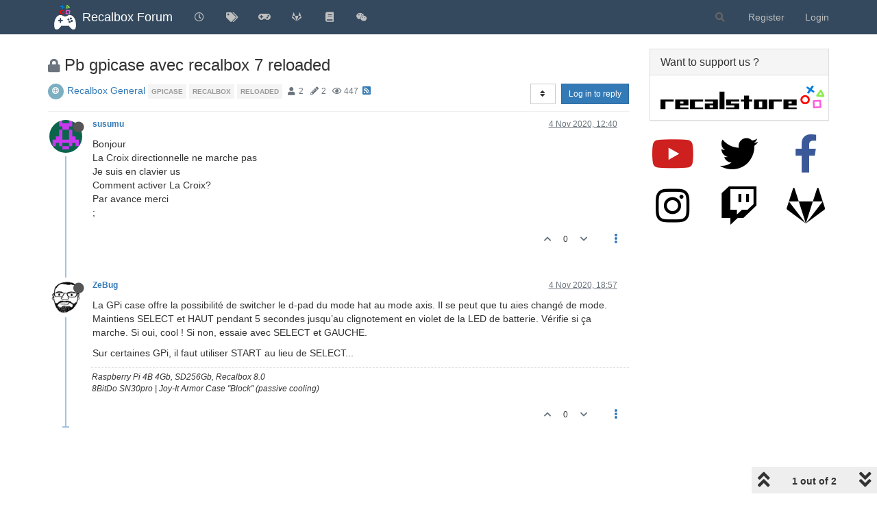

--- FILE ---
content_type: text/html; charset=utf-8
request_url: https://forum.recalbox.com/topic/22233/pb-gpicase-avec-recalbox-7-reloaded
body_size: 58774
content:
<!DOCTYPE html>
<html lang="en-GB" data-dir="ltr" style="direction: ltr;">
<head>
	<title>Pb gpicase avec recalbox 7 reloaded | Recalbox Forum</title>
	<meta name="viewport" content="width&#x3D;device-width, initial-scale&#x3D;1.0" />
	<meta name="content-type" content="text/html; charset=UTF-8" />
	<meta name="apple-mobile-web-app-capable" content="yes" />
	<meta name="mobile-web-app-capable" content="yes" />
	<meta property="og:site_name" content="Recalbox Forum" />
	<meta name="msapplication-badge" content="frequency=30; polling-uri=https://forum.recalbox.com/sitemap.xml" />
	<meta name="theme-color" content="#ffffff" />
	<meta name="msapplication-square150x150logo" content="https://s3-eu-west-1.amazonaws.com/forums.recalbox.com/06c2cb58-d6ed-4c5d-9282-1df34bb99e0f.png" />
	<meta name="title" content="Pb gpicase avec recalbox 7 reloaded" />
	<meta name="description" content="Bonjour La Croix directionnelle ne marche pas Je suis en clavier us Comment activer La Croix? Par avance merci ; " />
	<meta property="og:title" content="Pb gpicase avec recalbox 7 reloaded" />
	<meta property="og:description" content="Bonjour La Croix directionnelle ne marche pas Je suis en clavier us Comment activer La Croix? Par avance merci ; " />
	<meta property="og:type" content="article" />
	<meta property="article:published_time" content="2020-11-04T12:40:42.036Z" />
	<meta property="article:modified_time" content="2020-11-04T18:57:22.132Z" />
	<meta property="article:section" content="Recalbox General" />
	<meta property="og:image" content="https://www.gravatar.com/avatar/18ace8d8e815dd4c0070b1c24c2ac5a2?size=192&d=retro" />
	<meta property="og:image:url" content="https://www.gravatar.com/avatar/18ace8d8e815dd4c0070b1c24c2ac5a2?size=192&d=retro" />
	<meta property="og:image" content="https://s3-eu-west-1.amazonaws.com/forums.recalbox.com/08c3592c-7d3d-464b-8f5c-02bba6b02b15.png" />
	<meta property="og:image:url" content="https://s3-eu-west-1.amazonaws.com/forums.recalbox.com/08c3592c-7d3d-464b-8f5c-02bba6b02b15.png" />
	<meta property="og:image:width" content="384" />
	<meta property="og:image:height" content="463" />
	<meta property="og:url" content="https://forum.recalbox.com/topic/22233/pb-gpicase-avec-recalbox-7-reloaded" />
	
	<link rel="stylesheet" type="text/css" href="/assets/client.css?v=qq7v1sdgudo" />
	<link rel="icon" type="image/x-icon" href="/assets/uploads/system/favicon.ico?v&#x3D;qq7v1sdgudo" />
	<link rel="manifest" href="/manifest.webmanifest" crossorigin="use-credentials" />
	<link rel="search" type="application/opensearchdescription+xml" title="Recalbox Forum" href="/osd.xml" />
	<link rel="apple-touch-icon" href="/assets/images/touch/512.png" />
	<link rel="icon" sizes="36x36" href="/assets/images/touch/36.png" />
	<link rel="icon" sizes="48x48" href="/assets/images/touch/48.png" />
	<link rel="icon" sizes="72x72" href="/assets/images/touch/72.png" />
	<link rel="icon" sizes="96x96" href="/assets/images/touch/96.png" />
	<link rel="icon" sizes="144x144" href="/assets/images/touch/144.png" />
	<link rel="icon" sizes="192x192" href="/assets/images/touch/192.png" />
	<link rel="icon" sizes="512x512" href="/assets/images/touch/512.png" />
	<link rel="prefetch" href="/assets/src/modules/composer.js?v&#x3D;qq7v1sdgudo" />
	<link rel="prefetch" href="/assets/src/modules/composer/uploads.js?v&#x3D;qq7v1sdgudo" />
	<link rel="prefetch" href="/assets/src/modules/composer/drafts.js?v&#x3D;qq7v1sdgudo" />
	<link rel="prefetch" href="/assets/src/modules/composer/tags.js?v&#x3D;qq7v1sdgudo" />
	<link rel="prefetch" href="/assets/src/modules/composer/categoryList.js?v&#x3D;qq7v1sdgudo" />
	<link rel="prefetch" href="/assets/src/modules/composer/resize.js?v&#x3D;qq7v1sdgudo" />
	<link rel="prefetch" href="/assets/src/modules/composer/autocomplete.js?v&#x3D;qq7v1sdgudo" />
	<link rel="prefetch" href="/assets/templates/composer.tpl?v&#x3D;qq7v1sdgudo" />
	<link rel="prefetch" href="/assets/language/en-GB/topic.json?v&#x3D;qq7v1sdgudo" />
	<link rel="prefetch" href="/assets/language/en-GB/modules.json?v&#x3D;qq7v1sdgudo" />
	<link rel="prefetch" href="/assets/language/en-GB/tags.json?v&#x3D;qq7v1sdgudo" />
	<link rel="prefetch stylesheet" href="/assets/plugins/nodebb-plugin-markdown/styles/default.css" />
	<link rel="prefetch" href="/assets/language/en-GB/markdown.json?v&#x3D;qq7v1sdgudo" />
	<link rel="stylesheet" href="https://forum.recalbox.com/assets/plugins/nodebb-plugin-emoji/emoji/styles.css?v&#x3D;qq7v1sdgudo" />
	<link rel="canonical" href="https://forum.recalbox.com/topic/22233/pb-gpicase-avec-recalbox-7-reloaded" />
	<link rel="alternate" type="application/rss+xml" href="/topic/22233.rss" />
	<link rel="up" href="https://forum.recalbox.com/category/33/recalbox-general" />
	

	<script>
		var config = JSON.parse('{"relative_path":"","upload_url":"/assets/uploads","asset_base_url":"/assets","assetBaseUrl":"/assets","siteTitle":"Recalbox Forum","browserTitle":"Recalbox Forum","titleLayout":"&#123;pageTitle&#125; | &#123;browserTitle&#125;","showSiteTitle":true,"maintenanceMode":false,"minimumTitleLength":3,"maximumTitleLength":255,"minimumPostLength":8,"maximumPostLength":32767,"minimumTagsPerTopic":0,"maximumTagsPerTopic":5,"minimumTagLength":3,"maximumTagLength":15,"undoTimeout":10000,"useOutgoingLinksPage":false,"allowGuestHandles":false,"allowTopicsThumbnail":false,"usePagination":false,"disableChat":false,"disableChatMessageEditing":false,"maximumChatMessageLength":9007199254740991,"socketioTransports":["websocket"],"socketioOrigins":"https://forum.recalbox.com:*","websocketAddress":"","maxReconnectionAttempts":5,"reconnectionDelay":1500,"topicsPerPage":20,"postsPerPage":20,"maximumFileSize":2048,"theme:id":"nodebb-theme-persona","theme:src":"","defaultLang":"en-GB","userLang":"en-GB","loggedIn":false,"uid":-1,"cache-buster":"v=qq7v1sdgudo","topicPostSort":"oldest_to_newest","categoryTopicSort":"newest_to_oldest","csrf_token":false,"searchEnabled":true,"searchDefaultInQuick":"titles","bootswatchSkin":"","enablePostHistory":true,"timeagoCutoff":30,"timeagoCodes":["af","am","ar","az-short","az","be","bg","bs","ca","cs","cy","da","de-short","de","dv","el","en-short","en","es-short","es","et","eu","fa-short","fa","fi","fr-short","fr","gl","he","hr","hu","hy","id","is","it-short","it","ja","jv","ko","ky","lt","lv","mk","nl","no","pl","pt-br-short","pt-br","pt-short","pt","ro","rs","ru","rw","si","sk","sl","sq","sr","sv","th","tr-short","tr","uk","ur","uz","vi","zh-CN","zh-TW"],"cookies":{"enabled":false,"message":"[[global:cookies.message]]","dismiss":"[[global:cookies.accept]]","link":"[[global:cookies.learn_more]]","link_url":"https:&#x2F;&#x2F;www.cookiesandyou.com"},"thumbs":{"size":512},"iconBackgrounds":["#f44336","#e91e63","#9c27b0","#673ab7","#3f51b5","#2196f3","#009688","#1b5e20","#33691e","#827717","#e65100","#ff5722","#795548","#607d8b"],"emailPrompt":1,"useragent":{"isYaBrowser":false,"isAuthoritative":true,"isMobile":false,"isMobileNative":false,"isTablet":false,"isiPad":false,"isiPod":false,"isiPhone":false,"isiPhoneNative":false,"isAndroid":false,"isAndroidNative":false,"isBlackberry":false,"isOpera":false,"isIE":false,"isEdge":false,"isIECompatibilityMode":false,"isSafari":false,"isFirefox":false,"isWebkit":false,"isChrome":true,"isKonqueror":false,"isOmniWeb":false,"isSeaMonkey":false,"isFlock":false,"isAmaya":false,"isPhantomJS":false,"isEpiphany":false,"isDesktop":true,"isWindows":false,"isLinux":false,"isLinux64":false,"isMac":true,"isChromeOS":false,"isBada":false,"isSamsung":false,"isRaspberry":false,"isBot":false,"isCurl":false,"isAndroidTablet":false,"isWinJs":false,"isKindleFire":false,"isSilk":false,"isCaptive":false,"isSmartTV":false,"isUC":false,"isFacebook":false,"isAlamoFire":false,"isElectron":false,"silkAccelerated":false,"browser":"Chrome","version":"131.0.0.0","os":"OS X","platform":"Apple Mac","geoIp":{},"source":"Mozilla/5.0 (Macintosh; Intel Mac OS X 10_15_7) AppleWebKit/537.36 (KHTML, like Gecko) Chrome/131.0.0.0 Safari/537.36; ClaudeBot/1.0; +claudebot@anthropic.com)","isWechat":false},"acpLang":"en-GB","topicSearchEnabled":false,"composer-default":{},"hideSubCategories":false,"hideCategoryLastPost":false,"enableQuickReply":false,"markdown":{"highlight":1,"highlightLinesLanguageList":["apache","apacheconf","bash","sh","zsh","cs","csharp","cpp","c","cc","h","c++","h++","hpp","css","coffeescript","coffee","cson","iced","diff","patch","xml","html","xhtml","rss","atom","xjb","xsd","xsl","plist","http","https","ini","toml","json","java","javascript","js","jsx","makefile","mk","mak","markdown","md","mkdown","mkd","nginx","nginxconf","objectivec","objc","obj-c","php","php3","php4","php5","php6","perl","pl","pm","python","py","gyp","ruby","rb","gemspec","podspec","thor","irb","sql","shell","console"],"theme":"default.css","defaultHighlightLanguage":""},"emojiCustomFirst":false,"spam-be-gone":{},"question-and-answer":{"defaultCid":"0","forceQuestions":"off","makeDefault":"off"},"sso-google":{"style":"light"},"google-analytics":{"id":"UA-41495724-6","displayFeatures":"off"},"beep":{"censorWholeWord":false}}');
		var app = {
			user: JSON.parse('{"uid":0,"username":"Guest","displayname":"Guest","userslug":"","fullname":"Guest","email":"","icon:text":"?","icon:bgColor":"#aaa","groupTitle":"","groupTitleArray":[],"status":"offline","reputation":0,"email:confirmed":false,"unreadData":{"":{},"new":{},"watched":{},"unreplied":{}},"isAdmin":false,"isGlobalMod":false,"isMod":false,"privileges":{"chat":false,"upload:post:image":false,"upload:post:file":false,"signature":false,"invite":false,"group:create":false,"search:content":false,"search:users":false,"search:tags":false,"view:users":true,"view:tags":true,"view:groups":true,"local:login":false,"ban":false,"mute":false,"view:users:info":false},"timeagoCode":"en","offline":true,"isEmailConfirmSent":false}')
		};
		document.documentElement.style.setProperty('--panel-offset', `${localStorage.getItem('panelOffset') || 0}px`);
	</script>

	
	
	<style>.skin-noskin nav.navbar{background-color:#34495e}.skin-noskin .navbar-default .navbar-brand{color:white}.skin-noskin .navbar-default .navbar-nav>li>a{color:#bfbfbf}.skin-noskin .navbar-default .navbar-nav>li>a:hover,.skin-noskin .navbar-default .navbar-nav>li>a:focus{color:white}.skin-superhero .plugin-mentions-a{color:#0fd42a}.skin-superhero .category>ul>li:not(.unread) h2 a{color:#e47458}.ns-awards-topic .ns-awards-topic__item{height:auto!important;margin:0px!important;float:right}.ns-awards-topic{margin-right:8px!important;margin-top:-30px !important;height:20px!important;display:inline-block !important;zoom:1 !important}.ns-awards-topic .ns-awards-topic__image{margin-left:5px!important;margin-right:5px!important;position:relative!important}.ns-awards-flex .ns-awards-container .ns-awards-topic__image{width:96px!important}.ns-awards-overview>div>img.img-responsive{margin:auto}@media (min-width:992px){.ns-awards-overview .award-summary,.ns-awards-overview .award-owners{margin-top:40px}}.iframely-link .iframely-container img{max-width:21px !important}</style>
	
</head>

<body class="page-topic page-topic-22233 page-topic-pb-gpicase-avec-recalbox-7-reloaded page-topic-category-33 page-topic-category-recalbox-general parent-category-5 parent-category-17 parent-category-33 page-status-200 theme-persona user-guest skin-noskin">
	<nav id="menu" class="slideout-menu hidden">
		<section class="menu-section" data-section="navigation">
	<ul class="menu-section-list"></ul>
</section>


	</nav>
	<nav id="chats-menu" class="slideout-menu hidden">
		
	</nav>

	<main id="panel" class="slideout-panel">
		<nav class="navbar navbar-default navbar-fixed-top header" id="header-menu" component="navbar">
			<div class="container">
							<div class="navbar-header">
				<button type="button" class="navbar-toggle pull-left" id="mobile-menu">
					<i class="fa fa-lg fa-fw fa-bars unread-count" data-content="0" data-unread-url="/unread"></i>
				</button>
				

				
				<div class="navbar-search visible-xs pull-right">
					<form action="/search" method="GET">
						<button type="button" class="btn btn-link"><i class="fa fa-lg fa-fw fa-search" title="Search"></i></button>
						<input autocomplete="off" type="text" class="form-control hidden" name="term" placeholder="Search"/>
						<button class="btn btn-primary hidden" type="submit"></button>
						<input type="text" class="hidden" name="in" value="titles" />
					</form>
					<div class="quick-search-container hidden">
						<div class="quick-search-results-container"></div>
					</div>
				</div>
				

				
				<a href="/">
					<img alt="" class=" forum-logo" src="https://s3-eu-west-1.amazonaws.com/forums.recalbox.com/06c2cb58-d6ed-4c5d-9282-1df34bb99e0f.png?v=qq7v1sdgudo" />
				</a>
				
				
				<a href="/">
					<h1 class="navbar-brand forum-title">Recalbox Forum</h1>
				</a>
				

				<div component="navbar/title" class="visible-xs hidden">
					<span></span>
				</div>
			</div>

			<div id="nav-dropdown" class="hidden-xs">
				
				
				<ul id="logged-out-menu" class="nav navbar-nav navbar-right">
					
					<li>
						<a href="/register">
							<i class="fa fa-pencil fa-fw hidden-sm hidden-md hidden-lg"></i>
							<span>Register</span>
						</a>
					</li>
					
					<li>
						<a href="/login">
							<i class="fa fa-sign-in fa-fw hidden-sm hidden-md hidden-lg"></i>
							<span>Login</span>
						</a>
					</li>
				</ul>
				
				
				<ul class="nav navbar-nav navbar-right">
					<li>
						<form id="search-form" class="navbar-form navbar-right hidden-xs" role="search" method="GET">
							<button id="search-button" type="button" class="btn btn-link"><i class="fa fa-search fa-fw" title="Search"></i></button>
							<div class="hidden" id="search-fields">
								<div class="form-group">
									<input autocomplete="off" type="text" class="form-control" placeholder="Search" name="query" value="">
									<a href="#"><i class="fa fa-gears fa-fw advanced-search-link"></i></a>
								</div>
								<button type="submit" class="btn btn-default hide">Search</button>
							</div>
						</form>
						<div id="quick-search-container" class="quick-search-container hidden">
							<div class="checkbox filter-category">
								<label>
									<input type="checkbox" checked><span class="name"></span>
								</label>
							</div>
							<div class="text-center loading-indicator"><i class="fa fa-spinner fa-spin"></i></div>
							<div class="quick-search-results-container"></div>
						</div>
					</li>
					<li class="visible-xs" id="search-menu">
						<a href="/search">
							<i class="fa fa-search fa-fw"></i> Search
						</a>
					</li>
				</ul>
				

				<ul class="nav navbar-nav navbar-right hidden-xs">
					<li>
						<a href="#" id="reconnect" class="hide" title="Looks like your connection to Recalbox Forum was lost, please wait while we try to reconnect.">
							<i class="fa fa-check"></i>
						</a>
					</li>
				</ul>

				<ul id="main-nav" class="nav navbar-nav">
					
					
					<li class="">
						<a title="Recent" class="navigation-link "
						 href="&#x2F;recent" >
							
							<i class="fa fa-fw fa-clock-o" data-content=""></i>
							
							
							<span class="visible-xs-inline">Recent</span>
							
							
						</a>
						
					</li>
					
					
					
					<li class="">
						<a title="Tags" class="navigation-link "
						 href="&#x2F;tags" >
							
							<i class="fa fa-fw fa-tags" data-content=""></i>
							
							
							<span class="visible-xs-inline">Tags</span>
							
							
						</a>
						
					</li>
					
					
					
					<li class="">
						<a title="recalbox.com" class="navigation-link "
						 href="https:&#x2F;&#x2F;www.recalbox.com" >
							
							<i class="fa fa-fw fa-gamepad" data-content=""></i>
							
							
							<span class="visible-xs-inline">recalbox.com</span>
							
							
						</a>
						
					</li>
					
					
					
					<li class="">
						<a title="Gitlab repository" class="navigation-link "
						 href="https:&#x2F;&#x2F;gitlab.com&#x2F;recalbox&#x2F;recalbox"  target="_blank">
							
							<i class="fa fa-fw fa-gitlab" data-content=""></i>
							
							
							<span class="visible-xs-inline">Gitlab repository</span>
							
							
						</a>
						
					</li>
					
					
					
					<li class="">
						<a title="Documentation" class="navigation-link "
						 href="https:&#x2F;&#x2F;wiki.recalbox.com"  target="_blank">
							
							<i class="fa fa-fw fa-book" data-content=""></i>
							
							
							<span class="visible-xs-inline">Documentation</span>
							
							
						</a>
						
					</li>
					
					
					
					<li class="">
						<a title="Discord" class="navigation-link "
						 href="https:&#x2F;&#x2F;discord.gg&#x2F;NbQFbGM"  target="_blank">
							
							<i class="fa fa-fw fa-wechat" data-content=""></i>
							
							
							<span class="visible-xs-inline">Discord</span>
							
							
						</a>
						
					</li>
					
					
				</ul>

				
			</div>

			</div>
		</nav>
		<div class="container" id="content">
		<noscript>
    <div class="alert alert-danger">
        <p>
            Your browser does not seem to support JavaScript. As a result, your viewing experience will be diminished, and you have been placed in <strong>read-only mode</strong>.
        </p>
        <p>
            Please download a browser that supports JavaScript, or enable it if it's disabled (i.e. NoScript).
        </p>
    </div>
</noscript>
		
<div data-widget-area="header">
	
</div>
<div class="row">
	<div class="topic col-lg-9 col-sm-12">
		<div class="topic-header">
			<h1 component="post/header" class="" itemprop="name">
				<span class="topic-title">
					<span component="topic/labels">
						<i component="topic/scheduled" class="fa fa-clock-o hidden" title="Scheduled"></i>
						<i component="topic/pinned" class="fa fa-thumb-tack hidden" title="Pinned"></i>
						<i component="topic/locked" class="fa fa-lock " title="Locked"></i>
						<i class="fa fa-arrow-circle-right hidden" title="Moved"></i>
						
					</span>
					<span component="topic/title">Pb gpicase avec recalbox 7 reloaded</span>
				</span>
			</h1>

			<div class="topic-info clearfix">
				<div class="category-item inline-block">
					<div role="presentation" class="icon pull-left" style="background-color: #7CAFC2; color: #ffffff;">
						<i class="fa fa-fw fa-support"></i>
					</div>
					<a href="/category/33/recalbox-general">Recalbox General</a>
				</div>

				<div class="tags tag-list inline-block hidden-xs">
					
<a href="/tags/gpicase">
    <span class="tag tag-item tag-class-gpicase" data-tag="gpicase">gpicase</span>
</a>

<a href="/tags/recalbox">
    <span class="tag tag-item tag-class-recalbox" data-tag="recalbox">recalbox</span>
</a>

<a href="/tags/reloaded">
    <span class="tag tag-item tag-class-reloaded" data-tag="reloaded">reloaded</span>
</a>

				</div>
				<div class="inline-block hidden-xs">
					<div class="stats text-muted">
	<i class="fa fa-fw fa-user" title="Posters"></i>
	<span title="2" class="human-readable-number">2</span>
</div>
<div class="stats text-muted">
	<i class="fa fa-fw fa-pencil" title="Posts"></i>
	<span component="topic/post-count" title="2" class="human-readable-number">2</span>
</div>
<div class="stats text-muted">
	<i class="fa fa-fw fa-eye" title="Views"></i>
	<span class="human-readable-number" title="447">447</span>
</div>
				</div>
				
				<a class="hidden-xs" target="_blank" href="/topic/22233.rss"><i class="fa fa-rss-square"></i></a>
				
				

				<div class="topic-main-buttons pull-right inline-block">
	<span class="loading-indicator btn pull-left hidden" done="0">
		<span class="hidden-xs">Loading More Posts</span> <i class="fa fa-refresh fa-spin"></i>
	</span>

	

	

	<div title="Sort by" class="btn-group bottom-sheet hidden-xs" component="thread/sort">
	<button class="btn btn-sm btn-default dropdown-toggle" data-toggle="dropdown" type="button">
	<span><i class="fa fa-fw fa-sort"></i></span></button>
	<ul class="dropdown-menu dropdown-menu-right">
		<li><a href="#" class="oldest_to_newest" data-sort="oldest_to_newest"><i class="fa fa-fw"></i> Oldest to Newest</a></li>
		<li><a href="#" class="newest_to_oldest" data-sort="newest_to_oldest"><i class="fa fa-fw"></i> Newest to Oldest</a></li>
		<li><a href="#" class="most_votes" data-sort="most_votes"><i class="fa fa-fw"></i> Most Votes</a></li>
	</ul>
</div>


	<div class="inline-block">
	
	</div>
	<div component="topic/reply/container" class="btn-group action-bar bottom-sheet hidden">
	<a href="/compose?tid=22233&title=Pb gpicase avec recalbox 7 reloaded" class="btn btn-sm btn-primary" component="topic/reply" data-ajaxify="false" role="button"><i class="fa fa-reply visible-xs-inline"></i><span class="visible-sm-inline visible-md-inline visible-lg-inline"> Reply</span></a>
	<button type="button" class="btn btn-sm btn-primary dropdown-toggle" data-toggle="dropdown">
		<span class="caret"></span>
	</button>
	<ul class="dropdown-menu pull-right" role="menu">
		<li><a href="#" component="topic/reply-as-topic">Reply as topic</a></li>
	</ul>
</div>




<a component="topic/reply/guest" href="/login" class="btn btn-sm btn-primary">Log in to reply</a>


</div>

			</div>
		</div>
		

		
		<div component="topic/deleted/message" class="alert alert-warning hidden clearfix">
    <span class="pull-left">This topic has been deleted. Only users with topic management privileges can see it.</span>
    <span class="pull-right">
        
    </span>
</div>
		

		<ul component="topic" class="posts timeline" data-tid="22233" data-cid="33">
			
				<li component="post" class="  topic-owner-post" data-index="0" data-pid="156816" data-uid="81203" data-timestamp="1604493642036" data-username="susumu" data-userslug="susumu" itemscope itemtype="http://schema.org/Comment">
					<a component="post/anchor" data-index="0" id="0"></a>

					<meta itemprop="datePublished" content="2020-11-04T12:40:42.036Z">
					<meta itemprop="dateModified" content="">

					<div class="clearfix post-header">
	<div class="icon pull-left">
		<a href="/user/susumu">
			<img class="avatar  avatar-sm2x avatar-rounded" alt="susumu" title="susumu" data-uid="81203" loading="lazy" component="user/picture" src="https://www.gravatar.com/avatar/18ace8d8e815dd4c0070b1c24c2ac5a2?size=192&d=retro" style="" />
			<i component="user/status" class="fa fa-circle status offline" title="Offline"></i>
		</a>
	</div>

	<small class="pull-left">
		<strong>
			<a href="/user/susumu" itemprop="author" data-username="susumu" data-uid="81203">susumu</a>
		</strong>

		

		

		<span class="visible-xs-inline-block visible-sm-inline-block visible-md-inline-block visible-lg-inline-block">
			

			<span>
				
			</span>
		</span>

	</small>
	<small class="pull-right">
		<span class="bookmarked"><i class="fa fa-bookmark-o"></i></span>
	</small>
	<small class="pull-right">
		<i component="post/edit-indicator" class="fa fa-pencil-square edit-icon hidden"></i>

		<small data-editor="" component="post/editor" class="hidden">last edited by  <span class="timeago" title=""></span></small>

		<span class="visible-xs-inline-block visible-sm-inline-block visible-md-inline-block visible-lg-inline-block">
			<a class="permalink" href="/post/156816"><span class="timeago" title="2020-11-04T12:40:42.036Z"></span></a>
		</span>
	</small>
</div>

<br />

<div class="content" component="post/content" itemprop="text">
	<p dir="auto">Bonjour<br />
La Croix directionnelle ne marche pas<br />
Je suis en clavier us<br />
Comment activer La Croix?<br />
Par avance merci<br />
;</p>

</div>

<div class="post-footer">
	

	<div class="clearfix">
	
	<a component="post/reply-count" data-target-component="post/replies/container" href="#" class="threaded-replies no-select pull-left hidden">
		<span component="post/reply-count/avatars" class="avatars ">
			
		</span>

		<span class="replies-count" component="post/reply-count/text" data-replies="0">1 Reply</span>
		<span class="replies-last hidden-xs">Last reply <span class="timeago" title=""></span></span>

		<i class="fa fa-fw fa-chevron-right" component="post/replies/open"></i>
		<i class="fa fa-fw fa-chevron-down hidden" component="post/replies/close"></i>
		<i class="fa fa-fw fa-spin fa-spinner hidden" component="post/replies/loading"></i>
	</a>
	

	<small class="pull-right">
		<!-- This partial intentionally left blank; overwritten by nodebb-plugin-reactions -->
		<span class="post-tools">
			<a component="post/reply" href="#" class="no-select hidden">Reply</a>
			<a component="post/quote" href="#" class="no-select hidden">Quote</a>
		</span>

		
		<span class="votes">
			<a component="post/upvote" href="#" class="">
				<i class="fa fa-chevron-up"></i>
			</a>

			<span component="post/vote-count" data-votes="0">0</span>

			
			<a component="post/downvote" href="#" class="">
				<i class="fa fa-chevron-down"></i>
			</a>
			
		</span>
		

		<span component="post/tools" class="dropdown moderator-tools bottom-sheet ">
	<a href="#" data-toggle="dropdown" data-ajaxify="false"><i class="fa fa-fw fa-ellipsis-v"></i></a>
	<ul class="dropdown-menu dropdown-menu-right hidden" role="menu"></ul>
</span>

	</small>
	</div>
	<div component="post/replies/container"></div>
</div>
				</li>
				
			
				<li component="post" class="  " data-index="1" data-pid="156851" data-uid="80622" data-timestamp="1604516242132" data-username="ZeBug" data-userslug="zebug" itemscope itemtype="http://schema.org/Comment">
					<a component="post/anchor" data-index="1" id="1"></a>

					<meta itemprop="datePublished" content="2020-11-04T18:57:22.132Z">
					<meta itemprop="dateModified" content="">

					<div class="clearfix post-header">
	<div class="icon pull-left">
		<a href="/user/zebug">
			<img class="avatar  avatar-sm2x avatar-rounded" alt="ZeBug" title="ZeBug" data-uid="80622" loading="lazy" component="user/picture" src="https://s3-eu-west-1.amazonaws.com/forums.recalbox.com/e2b333c2-e2da-4691-9c08-d6c349b2119d" style="" />
			<i component="user/status" class="fa fa-circle status offline" title="Offline"></i>
		</a>
	</div>

	<small class="pull-left">
		<strong>
			<a href="/user/zebug" itemprop="author" data-username="ZeBug" data-uid="80622">ZeBug</a>
		</strong>

		

		

		<span class="visible-xs-inline-block visible-sm-inline-block visible-md-inline-block visible-lg-inline-block">
			

			<span>
				
			</span>
		</span>

	</small>
	<small class="pull-right">
		<span class="bookmarked"><i class="fa fa-bookmark-o"></i></span>
	</small>
	<small class="pull-right">
		<i component="post/edit-indicator" class="fa fa-pencil-square edit-icon hidden"></i>

		<small data-editor="" component="post/editor" class="hidden">last edited by  <span class="timeago" title=""></span></small>

		<span class="visible-xs-inline-block visible-sm-inline-block visible-md-inline-block visible-lg-inline-block">
			<a class="permalink" href="/post/156851"><span class="timeago" title="2020-11-04T18:57:22.132Z"></span></a>
		</span>
	</small>
</div>

<br />

<div class="content" component="post/content" itemprop="text">
	<p dir="auto">La GPi case offre la possibilité de switcher le d-pad du mode hat au mode axis. Il se peut que tu aies changé de mode.<br />
Maintiens SELECT et HAUT pendant 5 secondes jusqu’au clignotement en violet de la LED de batterie. Vérifie si ça marche. Si oui, cool ! Si non, essaie avec SELECT et GAUCHE.</p>
<p dir="auto">Sur certaines GPi, il faut utiliser START au lieu de SELECT...</p>

</div>

<div class="post-footer">
	
	<div component="post/signature" data-uid="80622" class="post-signature"><p dir="auto">Raspberry Pi 4B 4Gb, SD256Gb, Recalbox 8.0<br />
8BitDo SN30pro | Joy-It Armor Case "Block" (passive cooling)</p>
</div>
	

	<div class="clearfix">
	
	<a component="post/reply-count" data-target-component="post/replies/container" href="#" class="threaded-replies no-select pull-left hidden">
		<span component="post/reply-count/avatars" class="avatars ">
			
		</span>

		<span class="replies-count" component="post/reply-count/text" data-replies="0">1 Reply</span>
		<span class="replies-last hidden-xs">Last reply <span class="timeago" title=""></span></span>

		<i class="fa fa-fw fa-chevron-right" component="post/replies/open"></i>
		<i class="fa fa-fw fa-chevron-down hidden" component="post/replies/close"></i>
		<i class="fa fa-fw fa-spin fa-spinner hidden" component="post/replies/loading"></i>
	</a>
	

	<small class="pull-right">
		<!-- This partial intentionally left blank; overwritten by nodebb-plugin-reactions -->
		<span class="post-tools">
			<a component="post/reply" href="#" class="no-select hidden">Reply</a>
			<a component="post/quote" href="#" class="no-select hidden">Quote</a>
		</span>

		
		<span class="votes">
			<a component="post/upvote" href="#" class="">
				<i class="fa fa-chevron-up"></i>
			</a>

			<span component="post/vote-count" data-votes="0">0</span>

			
			<a component="post/downvote" href="#" class="">
				<i class="fa fa-chevron-down"></i>
			</a>
			
		</span>
		

		<span component="post/tools" class="dropdown moderator-tools bottom-sheet ">
	<a href="#" data-toggle="dropdown" data-ajaxify="false"><i class="fa fa-fw fa-ellipsis-v"></i></a>
	<ul class="dropdown-menu dropdown-menu-right hidden" role="menu"></ul>
</span>

	</small>
	</div>
	<div component="post/replies/container"></div>
</div>
				</li>
				
			
		</ul>

		

		

		

		<div class="pagination-block text-center">
    <div class="progress-bar"></div>
    <div class="wrapper dropup">
        <i class="fa fa-2x fa-angle-double-up pointer fa-fw pagetop"></i>

        <a href="#" class="dropdown-toggle" data-toggle="dropdown">
            <span class="pagination-text"></span>
        </a>

        <i class="fa fa-2x fa-angle-double-down pointer fa-fw pagebottom"></i>
        <ul class="dropdown-menu dropdown-menu-right" role="menu">
            <li>
                <div class="row">
                    <div class="col-xs-8 post-content"></div>
                    <div class="col-xs-4 text-right">
                        <div class="scroller-content">
                            <span class="pointer pagetop">First post <i class="fa fa-angle-double-up"></i></span>
                            <div class="scroller-container">
                                <div class="scroller-thumb">
                                    <span class="thumb-text"></span>
                                    <div class="scroller-thumb-icon"></div>
                                </div>
                            </div>
                            <span class="pointer pagebottom">Last post <i class="fa fa-angle-double-down"></i></span>
                        </div>
                    </div>
                </div>
                <div class="row">
                    <div class="col-xs-6">
                        <button id="myNextPostBtn" class="btn btn-default form-control" disabled>Go to my next post</button>
                    </div>
                    <div class="col-xs-6">
                        <input type="number" class="form-control" id="indexInput" placeholder="Go to post index">
                    </div>
                </div>
            </li>
        </ul>
    </div>
</div>

	</div>
	<div data-widget-area="sidebar" class="col-lg-3 col-sm-12 ">
		
		<div class="panel panel-default"><div class="panel-heading"><h3 class="panel-title">Want to support us ?</h3></div><div class="panel-body"><img id="boobs" src="" style="display:none;" >
<div id=recalstore>
<a href="https://shop.recalbox.com" target="_blank">
<img src="https://s3-eu-west-1.amazonaws.com/forums.recalbox.com/713e986c-7a95-4afa-a472-c289c7ff0731.svg" style="margin: auto;">
</a>
</div></div></div>
		
		<div class="row" style="margin-bottom: 20px;">
<div class="col-sm-4" style="text-align: center;">
<a href="https://www.youtube.com/channel/UCfcqrtnHwB84YQlVN75PRfQ" >
<i class="fa fa-youtube fa-4x icon-cog blackiconcolor" style="color:#cd201f;"></i>
</a>
</div>
<div class="col-sm-4" style="text-align: center;">
<a href="https://twitter.com/recalbox" >
<i class="fa fa-twitter fa-4x" style="color:black;"></i>
</a>
</div>
<div class="col-sm-4" style="text-align: center;">
<a href="https://www.facebook.com/recalbox/" >
<i class="fa fa-facebook fa-4x" style="color:#3b5998;"></i>
</a>
</div>
</div>
		
		<div class="row" style="margin-bottom: 20px;">
<div class="col-sm-4" style="text-align: center;">
<a href="https://www.instagram.com/recalbox/" >
<i class="fa fa-instagram fa-4x" style="color:black;"></i>
</a>
</div>
<div class="col-sm-4" style="text-align: center;">
<a href="https://www.twitch.tv/recalbox" >
<i class="fa fa-twitch fa-4x" style="color:black;"></i>
</a>
</div>
<div class="col-sm-4" style="text-align: center;">
<a href="https://gitlab.com/recalbox/recalbox" >
<i class="fa fa-gitlab fa-4x" style="color:black;"></i>
</a>
</div>
</div>
		
		<iframe src="https://discordapp.com/widget?id=438014472049917953&theme=light" width="260" height="400" allowtransparency="true" frameborder="0"></iframe>
		
	</div>
</div>

<div data-widget-area="footer">
	
	<div class="row forum-stats">
	<div class="row">
		<div class="col-md-3 col-xs-3">
			<div class="stats-card ">
				<h2><span class="stats" title="81">81</span><br /><small>Online</small></h2>
			</div>
		</div>
		<div class="col-md-3 col-xs-3">
			<div class="stats-card ">
				<h2><span class="stats" title="100.4k">100.4k</span><br /><small>Users</small></h2>
			</div>
		</div>
		<div class="col-md-3 col-xs-3">
			<div class="stats-card ">
				<h2><span class="stats" title="28.1k">28.1k</span><br /><small>Topics</small></h2>
			</div>
		</div>
		<div class="col-md-3 col-xs-3">
			<div class="stats-card ">
				<h2><span class="stats" title="187.1k">187.1k</span><br /><small>Posts</small></h2>
			</div>
		</div>
	</div>
</div>

	
	<footer id="footer" class="container footer">
	<div class="copyright">
		<a target="_blank" href="https://gitlab.com/recalbox/recalbox/raw/master/LICENSE.md">Copyright © 2021</a> <a target="_blank" href="https://www.recalbox.com">recalbox.com</a>
	</div>
</footer>
	
	<script>
/*
 * Konami-JS ~ 
 * :: Now with support for touch events and multiple instances for 
 * :: those situations that call for multiple easter eggs!
 * Code: http://konami-js.googlecode.com/
 * Examples: http://www.snaptortoise.com/konami-js
 * Copyright (c) 2009 George Mandis (georgemandis.com, snaptortoise.com)
 * Version: 1.4.2 (9/2/2013)
 * Licensed under the MIT License (http://opensource.org/licenses/MIT)
 * Tested in: Safari 4+, Google Chrome 4+, Firefox 3+, IE7+, Mobile Safari 2.2.1 and Dolphin Browser
 */

var Konami = function (callback) {
	var konami = {
		addEvent: function (obj, type, fn, ref_obj) {
			if (obj.addEventListener)
				obj.addEventListener(type, fn, false);
			else if (obj.attachEvent) {
				// IE
				obj["e" + type + fn] = fn;
				obj[type + fn] = function () {
					obj["e" + type + fn](window.event, ref_obj);
				}
				obj.attachEvent("on" + type, obj[type + fn]);
			}
		},
		input: "",
		pattern: "38384040373937396665",
		load: function (link) {
			this.addEvent(document, "keydown", function (e, ref_obj) {
				if (ref_obj) konami = ref_obj; // IE
				konami.input += e ? e.keyCode : event.keyCode;
				if (konami.input.length > konami.pattern.length)
					konami.input = konami.input.substr((konami.input.length - konami.pattern.length));
				if (konami.input == konami.pattern) {
					konami.code(link);
					konami.input = "";
					e.preventDefault();
					return false;
				}
			}, this);
			this.iphone.load(link);
		},
		code: function (link) {
			window.location = link
		},
		iphone: {
			start_x: 0,
			start_y: 0,
			stop_x: 0,
			stop_y: 0,
			tap: false,
			capture: false,
			orig_keys: "",
			keys: ["UP", "UP", "DOWN", "DOWN", "LEFT", "RIGHT", "LEFT", "RIGHT", "TAP", "TAP"],
			code: function (link) {
				konami.code(link);
			},
			load: function (link) {
				this.orig_keys = this.keys;
				konami.addEvent(document, "touchmove", function (e) {
					if (e.touches.length == 1 && konami.iphone.capture == true) {
						var touch = e.touches[0];
						konami.iphone.stop_x = touch.pageX;
						konami.iphone.stop_y = touch.pageY;
						konami.iphone.tap = false;
						konami.iphone.capture = false;
						konami.iphone.check_direction();
					}
				});
				konami.addEvent(document, "touchend", function (evt) {
					if (konami.iphone.tap == true) konami.iphone.check_direction(link);
				}, false);
				konami.addEvent(document, "touchstart", function (evt) {
					konami.iphone.start_x = evt.changedTouches[0].pageX;
					konami.iphone.start_y = evt.changedTouches[0].pageY;
					konami.iphone.tap = true;
					konami.iphone.capture = true;
				});
			},
			check_direction: function (link) {
				x_magnitude = Math.abs(this.start_x - this.stop_x);
				y_magnitude = Math.abs(this.start_y - this.stop_y);
				x = ((this.start_x - this.stop_x) < 0) ? "RIGHT" : "LEFT";
				y = ((this.start_y - this.stop_y) < 0) ? "DOWN" : "UP";
				result = (x_magnitude > y_magnitude) ? x : y;
				result = (this.tap == true) ? "TAP" : result;

				if (result == this.keys[0]) this.keys = this.keys.slice(1, this.keys.length);
				if (this.keys.length == 0) {
					this.keys = this.orig_keys;
					this.code(link);
				}
			}
		}
	}

	typeof callback === "string" && konami.load(callback);
	if (typeof callback === "function") {
		konami.code = callback;
		konami.load();
	}

	return konami;
};
    var easter_egg = new Konami(function () {
         document.getElementById('boobs').setAttribute("src", "https://s3-eu-west-1.amazonaws.com/forums.recalbox.com/8f8d3678-9a5d-4459-ab4f-e16e7f35a9e0.gif");
        document.getElementById('boobs').style.display = 'inline';
        });
</script>
	
</div>


<noscript>
	<div component="pagination" class="text-center pagination-container hidden">
	<ul class="pagination hidden-xs">
		<li class="previous pull-left disabled">
			<a href="?" data-page="1"><i class="fa fa-chevron-left"></i> </a>
		</li>

		

		<li class="next pull-right disabled">
			<a href="?" data-page="1"> <i class="fa fa-chevron-right"></i></a>
		</li>
	</ul>

	<ul class="pagination hidden-sm hidden-md hidden-lg">
		<li class="first disabled">
			<a href="?" data-page="1"><i class="fa fa-fast-backward"></i> </a>
		</li>

		<li class="previous disabled">
			<a href="?" data-page="1"><i class="fa fa-chevron-left"></i> </a>
		</li>

		<li component="pagination/select-page" class="page select-page">
			<a href="#">1 / 1</a>
		</li>

		<li class="next disabled">
			<a href="?" data-page="1"> <i class="fa fa-chevron-right"></i></a>
		</li>

		<li class="last disabled">
			<a href="?" data-page="1"><i class="fa fa-fast-forward"></i> </a>
		</li>
	</ul>
</div>
</noscript>

<script id="ajaxify-data" type="application/json">{"tid":22233,"uid":81203,"cid":33,"mainPid":156816,"title":"Pb gpicase avec recalbox 7 reloaded","slug":"22233/pb-gpicase-avec-recalbox-7-reloaded","timestamp":1604493642036,"lastposttime":1604516242132,"postcount":2,"viewcount":447,"teaserPid":156851,"locked":1,"postercount":2,"tags":[{"value":"gpicase","valueEscaped":"gpicase","valueEncoded":"gpicase","class":"gpicase"},{"value":"recalbox","valueEscaped":"recalbox","valueEncoded":"recalbox","class":"recalbox"},{"value":"reloaded","valueEscaped":"reloaded","valueEncoded":"reloaded","class":"reloaded"}],"deleted":0,"pinned":0,"pinExpiry":0,"upvotes":0,"downvotes":0,"deleterUid":0,"titleRaw":"Pb gpicase avec recalbox 7 reloaded","timestampISO":"2020-11-04T12:40:42.036Z","scheduled":false,"lastposttimeISO":"2020-11-04T18:57:22.132Z","pinExpiryISO":"","votes":0,"thumbs":[],"posts":[{"pid":156816,"uid":81203,"tid":22233,"content":"<p dir=\"auto\">Bonjour<br />\nLa Croix directionnelle ne marche pas<br />\nJe suis en clavier us<br />\nComment activer La Croix?<br />\nPar avance merci<br />\n;<\/p>\n","timestamp":1604493642036,"deleted":0,"upvotes":0,"downvotes":0,"deleterUid":0,"edited":0,"replies":{"hasMore":false,"users":[],"text":"[[topic:one_reply_to_this_post]]","count":0},"bookmarks":0,"votes":0,"timestampISO":"2020-11-04T12:40:42.036Z","editedISO":"","index":0,"eventStart":1604493642036,"eventEnd":1604516242132,"user":{"uid":81203,"username":"susumu","userslug":"susumu","reputation":0,"postcount":1,"topiccount":1,"picture":"https://www.gravatar.com/avatar/18ace8d8e815dd4c0070b1c24c2ac5a2?size=192&d=retro","signature":"","banned":false,"banned:expire":0,"status":"offline","lastonline":1604672342502,"groupTitle":null,"mutedUntil":0,"displayname":"susumu","groupTitleArray":[],"icon:text":"S","icon:bgColor":"#3f51b5","lastonlineISO":"2020-11-06T14:19:02.502Z","banned_until":0,"banned_until_readable":"Not Banned","muted":false,"selectedGroups":[],"custom_profile_info":[]},"editor":null,"bookmarked":false,"upvoted":false,"downvoted":false,"selfPost":false,"topicOwnerPost":true,"display_edit_tools":false,"display_delete_tools":false,"display_moderator_tools":false,"display_move_tools":false,"display_post_menu":true},{"pid":156851,"uid":80622,"tid":22233,"content":"<p dir=\"auto\">La GPi case offre la possibilité de switcher le d-pad du mode hat au mode axis. Il se peut que tu aies changé de mode.<br />\nMaintiens SELECT et HAUT pendant 5 secondes jusqu’au clignotement en violet de la LED de batterie. Vérifie si ça marche. Si oui, cool ! Si non, essaie avec SELECT et GAUCHE.<\/p>\n<p dir=\"auto\">Sur certaines GPi, il faut utiliser START au lieu de SELECT...<\/p>\n","timestamp":1604516242132,"deleted":0,"upvotes":0,"downvotes":0,"deleterUid":0,"edited":0,"replies":{"hasMore":false,"users":[],"text":"[[topic:one_reply_to_this_post]]","count":0},"bookmarks":0,"votes":0,"timestampISO":"2020-11-04T18:57:22.132Z","editedISO":"","index":1,"eventStart":1604516242132,"eventEnd":1769416538534,"user":{"uid":80622,"username":"ZeBug","userslug":"zebug","reputation":11,"postcount":38,"topiccount":2,"picture":"https://s3-eu-west-1.amazonaws.com/forums.recalbox.com/e2b333c2-e2da-4691-9c08-d6c349b2119d","signature":"<p dir=\"auto\">Raspberry Pi 4B 4Gb, SD256Gb, Recalbox 8.0<br />\n8BitDo SN30pro | Joy-It Armor Case \"Block\" (passive cooling)<\/p>\n","banned":false,"banned:expire":0,"status":"offline","lastonline":1675337669450,"groupTitle":"[null]","mutedUntil":0,"displayname":"ZeBug","groupTitleArray":[null],"icon:text":"Z","icon:bgColor":"#e91e63","lastonlineISO":"2023-02-02T11:34:29.450Z","banned_until":0,"banned_until_readable":"Not Banned","muted":false,"selectedGroups":[],"custom_profile_info":[]},"editor":null,"bookmarked":false,"upvoted":false,"downvoted":false,"selfPost":false,"topicOwnerPost":false,"display_edit_tools":false,"display_delete_tools":false,"display_moderator_tools":false,"display_move_tools":false,"display_post_menu":true}],"events":[],"category":{"cid":33,"name":"Recalbox General","description":"Questions about everything Recalbox related, which does not fit into the other categories","icon":"fa-support","bgColor":"#7CAFC2","color":"#ffffff","slug":"33/recalbox-general","parentCid":17,"topic_count":4368,"post_count":21946,"disabled":0,"order":1,"link":"","numRecentReplies":1,"class":"col-md-3 col-xs-6","imageClass":"cover","descriptionParsed":"<p>Questions about everything Recalbox related, which does not fit into the other categories<\/p>\n","_imported_cid":136,"_imported_path":"","_imported_name":"Troubleshooting","_imported_slug":"troubleshooting","_imported_parentCid":126,"_imported_disabled":0,"_imported_description":"No description available","subCategoriesPerPage":10,"minTags":0,"maxTags":5,"postQueue":0,"isSection":0,"totalPostCount":21946,"totalTopicCount":4368},"tagWhitelist":[],"minTags":0,"maxTags":5,"thread_tools":[{"class":"toggleQuestionStatus alert-warning","title":"[[qanda:thread.tool.as_question]]","icon":"fa-question-circle"}],"isFollowing":false,"isNotFollowing":true,"isIgnoring":false,"bookmark":null,"postSharing":[{"id":"facebook","name":"Facebook","class":"fa-facebook","activated":true},{"id":"twitter","name":"Twitter","class":"fa-twitter","activated":true}],"deleter":null,"merger":null,"related":[],"unreplied":false,"icons":[],"privileges":{"topics:reply":false,"topics:read":true,"topics:schedule":false,"topics:tag":false,"topics:delete":false,"posts:edit":false,"posts:history":false,"posts:delete":false,"posts:view_deleted":false,"read":true,"purge":false,"view_thread_tools":false,"editable":false,"deletable":false,"view_deleted":false,"view_scheduled":false,"isAdminOrMod":false,"disabled":0,"tid":"22233","uid":-1},"topicStaleDays":60,"reputation:disabled":0,"downvote:disabled":0,"feeds:disableRSS":0,"signatures:hideDuplicates":0,"bookmarkThreshold":5,"necroThreshold":7,"postEditDuration":900,"postDeleteDuration":300,"scrollToMyPost":true,"updateUrlWithPostIndex":true,"allowMultipleBadges":true,"privateUploads":false,"showPostPreviewsOnHover":true,"rssFeedUrl":"/topic/22233.rss","postIndex":1,"breadcrumbs":[{"text":"[[global:home]]","url":"/"},{"text":"International ","url":"/category/5/international","cid":5},{"text":"Troubleshooting","url":"/category/17/troubleshooting","cid":17},{"text":"Recalbox General","url":"/category/33/recalbox-general","cid":33},{"text":"Pb gpicase avec recalbox 7 reloaded"}],"pagination":{"prev":{"page":1,"active":false},"next":{"page":1,"active":false},"first":{"page":1,"active":true},"last":{"page":1,"active":true},"rel":[],"pages":[],"currentPage":1,"pageCount":1},"loggedIn":false,"relative_path":"","template":{"name":"topic","topic":true},"url":"/topic/22233/pb-gpicase-avec-recalbox-7-reloaded","bodyClass":"page-topic page-topic-22233 page-topic-pb-gpicase-avec-recalbox-7-reloaded page-topic-category-33 page-topic-category-recalbox-general parent-category-5 parent-category-17 parent-category-33 page-status-200 theme-persona user-guest","_header":{"tags":{"meta":[{"name":"viewport","content":"width&#x3D;device-width, initial-scale&#x3D;1.0"},{"name":"content-type","content":"text/html; charset=UTF-8","noEscape":true},{"name":"apple-mobile-web-app-capable","content":"yes"},{"name":"mobile-web-app-capable","content":"yes"},{"property":"og:site_name","content":"Recalbox Forum"},{"name":"msapplication-badge","content":"frequency=30; polling-uri=https://forum.recalbox.com/sitemap.xml","noEscape":true},{"name":"theme-color","content":"#ffffff"},{"name":"msapplication-square150x150logo","content":"https://s3-eu-west-1.amazonaws.com/forums.recalbox.com/06c2cb58-d6ed-4c5d-9282-1df34bb99e0f.png","noEscape":true},{"name":"title","content":"Pb gpicase avec recalbox 7 reloaded"},{"name":"description","content":"Bonjour La Croix directionnelle ne marche pas Je suis en clavier us Comment activer La Croix? Par avance merci ; "},{"property":"og:title","content":"Pb gpicase avec recalbox 7 reloaded"},{"property":"og:description","content":"Bonjour La Croix directionnelle ne marche pas Je suis en clavier us Comment activer La Croix? Par avance merci ; "},{"property":"og:type","content":"article"},{"property":"article:published_time","content":"2020-11-04T12:40:42.036Z"},{"property":"article:modified_time","content":"2020-11-04T18:57:22.132Z"},{"property":"article:section","content":"Recalbox General"},{"property":"og:image","content":"https://www.gravatar.com/avatar/18ace8d8e815dd4c0070b1c24c2ac5a2?size=192&d=retro","noEscape":true},{"property":"og:image:url","content":"https://www.gravatar.com/avatar/18ace8d8e815dd4c0070b1c24c2ac5a2?size=192&d=retro","noEscape":true},{"property":"og:image","content":"https://s3-eu-west-1.amazonaws.com/forums.recalbox.com/08c3592c-7d3d-464b-8f5c-02bba6b02b15.png","noEscape":true},{"property":"og:image:url","content":"https://s3-eu-west-1.amazonaws.com/forums.recalbox.com/08c3592c-7d3d-464b-8f5c-02bba6b02b15.png","noEscape":true},{"property":"og:image:width","content":"384"},{"property":"og:image:height","content":"463"},{"content":"https://forum.recalbox.com/topic/22233/pb-gpicase-avec-recalbox-7-reloaded","property":"og:url"}],"link":[{"rel":"icon","type":"image/x-icon","href":"/assets/uploads/system/favicon.ico?v&#x3D;qq7v1sdgudo"},{"rel":"manifest","href":"/manifest.webmanifest","crossorigin":"use-credentials"},{"rel":"search","type":"application/opensearchdescription+xml","title":"Recalbox Forum","href":"/osd.xml"},{"rel":"apple-touch-icon","href":"/assets/images/touch/512.png"},{"rel":"icon","sizes":"36x36","href":"/assets/images/touch/36.png"},{"rel":"icon","sizes":"48x48","href":"/assets/images/touch/48.png"},{"rel":"icon","sizes":"72x72","href":"/assets/images/touch/72.png"},{"rel":"icon","sizes":"96x96","href":"/assets/images/touch/96.png"},{"rel":"icon","sizes":"144x144","href":"/assets/images/touch/144.png"},{"rel":"icon","sizes":"192x192","href":"/assets/images/touch/192.png"},{"rel":"icon","sizes":"512x512","href":"/assets/images/touch/512.png"},{"rel":"prefetch","href":"/assets/src/modules/composer.js?v&#x3D;qq7v1sdgudo"},{"rel":"prefetch","href":"/assets/src/modules/composer/uploads.js?v&#x3D;qq7v1sdgudo"},{"rel":"prefetch","href":"/assets/src/modules/composer/drafts.js?v&#x3D;qq7v1sdgudo"},{"rel":"prefetch","href":"/assets/src/modules/composer/tags.js?v&#x3D;qq7v1sdgudo"},{"rel":"prefetch","href":"/assets/src/modules/composer/categoryList.js?v&#x3D;qq7v1sdgudo"},{"rel":"prefetch","href":"/assets/src/modules/composer/resize.js?v&#x3D;qq7v1sdgudo"},{"rel":"prefetch","href":"/assets/src/modules/composer/autocomplete.js?v&#x3D;qq7v1sdgudo"},{"rel":"prefetch","href":"/assets/templates/composer.tpl?v&#x3D;qq7v1sdgudo"},{"rel":"prefetch","href":"/assets/language/en-GB/topic.json?v&#x3D;qq7v1sdgudo"},{"rel":"prefetch","href":"/assets/language/en-GB/modules.json?v&#x3D;qq7v1sdgudo"},{"rel":"prefetch","href":"/assets/language/en-GB/tags.json?v&#x3D;qq7v1sdgudo"},{"rel":"prefetch stylesheet","type":"","href":"/assets/plugins/nodebb-plugin-markdown/styles/default.css"},{"rel":"prefetch","href":"/assets/language/en-GB/markdown.json?v&#x3D;qq7v1sdgudo"},{"rel":"stylesheet","href":"https://forum.recalbox.com/assets/plugins/nodebb-plugin-emoji/emoji/styles.css?v&#x3D;qq7v1sdgudo"},{"rel":"canonical","href":"https://forum.recalbox.com/topic/22233/pb-gpicase-avec-recalbox-7-reloaded"},{"rel":"alternate","type":"application/rss+xml","href":"/topic/22233.rss"},{"rel":"up","href":"https://forum.recalbox.com/category/33/recalbox-general"}]}},"widgets":{"footer":[{"html":"<div class=\"row forum-stats\">\n\t<div class=\"row\">\n\t\t<div class=\"col-md-3 col-xs-3\">\n\t\t\t<div class=\"stats-card \">\n\t\t\t\t<h2><span class=\"stats\" title=\"81\">81<\/span><br /><small>Online<\/small><\/h2>\n\t\t\t<\/div>\n\t\t<\/div>\n\t\t<div class=\"col-md-3 col-xs-3\">\n\t\t\t<div class=\"stats-card \">\n\t\t\t\t<h2><span class=\"stats\" title=\"100.4k\">100.4k<\/span><br /><small>Users<\/small><\/h2>\n\t\t\t<\/div>\n\t\t<\/div>\n\t\t<div class=\"col-md-3 col-xs-3\">\n\t\t\t<div class=\"stats-card \">\n\t\t\t\t<h2><span class=\"stats\" title=\"28.1k\">28.1k<\/span><br /><small>Topics<\/small><\/h2>\n\t\t\t<\/div>\n\t\t<\/div>\n\t\t<div class=\"col-md-3 col-xs-3\">\n\t\t\t<div class=\"stats-card \">\n\t\t\t\t<h2><span class=\"stats\" title=\"187.1k\">187.1k<\/span><br /><small>Posts<\/small><\/h2>\n\t\t\t<\/div>\n\t\t<\/div>\n\t<\/div>\n<\/div>\n"},{"html":"<footer id=\"footer\" class=\"container footer\">\r\n\t<div class=\"copyright\">\r\n\t\t<a target=\"_blank\" href=\"https://gitlab.com/recalbox/recalbox/raw/master/LICENSE.md\">Copyright © 2021<\/a> <a target=\"_blank\" href=\"https://www.recalbox.com\">recalbox.com<\/a>\r\n\t<\/div>\r\n<\/footer>"},{"html":"<script>\r\n/*\r\n * Konami-JS ~ \r\n * :: Now with support for touch events and multiple instances for \r\n * :: those situations that call for multiple easter eggs!\r\n * Code: http://konami-js.googlecode.com/\r\n * Examples: http://www.snaptortoise.com/konami-js\r\n * Copyright (c) 2009 George Mandis (georgemandis.com, snaptortoise.com)\r\n * Version: 1.4.2 (9/2/2013)\r\n * Licensed under the MIT License (http://opensource.org/licenses/MIT)\r\n * Tested in: Safari 4+, Google Chrome 4+, Firefox 3+, IE7+, Mobile Safari 2.2.1 and Dolphin Browser\r\n */\r\n\r\nvar Konami = function (callback) {\r\n\tvar konami = {\r\n\t\taddEvent: function (obj, type, fn, ref_obj) {\r\n\t\t\tif (obj.addEventListener)\r\n\t\t\t\tobj.addEventListener(type, fn, false);\r\n\t\t\telse if (obj.attachEvent) {\r\n\t\t\t\t// IE\r\n\t\t\t\tobj[\"e\" + type + fn] = fn;\r\n\t\t\t\tobj[type + fn] = function () {\r\n\t\t\t\t\tobj[\"e\" + type + fn](window.event, ref_obj);\r\n\t\t\t\t}\r\n\t\t\t\tobj.attachEvent(\"on\" + type, obj[type + fn]);\r\n\t\t\t}\r\n\t\t},\r\n\t\tinput: \"\",\r\n\t\tpattern: \"38384040373937396665\",\r\n\t\tload: function (link) {\r\n\t\t\tthis.addEvent(document, \"keydown\", function (e, ref_obj) {\r\n\t\t\t\tif (ref_obj) konami = ref_obj; // IE\r\n\t\t\t\tkonami.input += e ? e.keyCode : event.keyCode;\r\n\t\t\t\tif (konami.input.length > konami.pattern.length)\r\n\t\t\t\t\tkonami.input = konami.input.substr((konami.input.length - konami.pattern.length));\r\n\t\t\t\tif (konami.input == konami.pattern) {\r\n\t\t\t\t\tkonami.code(link);\r\n\t\t\t\t\tkonami.input = \"\";\r\n\t\t\t\t\te.preventDefault();\r\n\t\t\t\t\treturn false;\r\n\t\t\t\t}\r\n\t\t\t}, this);\r\n\t\t\tthis.iphone.load(link);\r\n\t\t},\r\n\t\tcode: function (link) {\r\n\t\t\twindow.location = link\r\n\t\t},\r\n\t\tiphone: {\r\n\t\t\tstart_x: 0,\r\n\t\t\tstart_y: 0,\r\n\t\t\tstop_x: 0,\r\n\t\t\tstop_y: 0,\r\n\t\t\ttap: false,\r\n\t\t\tcapture: false,\r\n\t\t\torig_keys: \"\",\r\n\t\t\tkeys: [\"UP\", \"UP\", \"DOWN\", \"DOWN\", \"LEFT\", \"RIGHT\", \"LEFT\", \"RIGHT\", \"TAP\", \"TAP\"],\r\n\t\t\tcode: function (link) {\r\n\t\t\t\tkonami.code(link);\r\n\t\t\t},\r\n\t\t\tload: function (link) {\r\n\t\t\t\tthis.orig_keys = this.keys;\r\n\t\t\t\tkonami.addEvent(document, \"touchmove\", function (e) {\r\n\t\t\t\t\tif (e.touches.length == 1 && konami.iphone.capture == true) {\r\n\t\t\t\t\t\tvar touch = e.touches[0];\r\n\t\t\t\t\t\tkonami.iphone.stop_x = touch.pageX;\r\n\t\t\t\t\t\tkonami.iphone.stop_y = touch.pageY;\r\n\t\t\t\t\t\tkonami.iphone.tap = false;\r\n\t\t\t\t\t\tkonami.iphone.capture = false;\r\n\t\t\t\t\t\tkonami.iphone.check_direction();\r\n\t\t\t\t\t}\r\n\t\t\t\t});\r\n\t\t\t\tkonami.addEvent(document, \"touchend\", function (evt) {\r\n\t\t\t\t\tif (konami.iphone.tap == true) konami.iphone.check_direction(link);\r\n\t\t\t\t}, false);\r\n\t\t\t\tkonami.addEvent(document, \"touchstart\", function (evt) {\r\n\t\t\t\t\tkonami.iphone.start_x = evt.changedTouches[0].pageX;\r\n\t\t\t\t\tkonami.iphone.start_y = evt.changedTouches[0].pageY;\r\n\t\t\t\t\tkonami.iphone.tap = true;\r\n\t\t\t\t\tkonami.iphone.capture = true;\r\n\t\t\t\t});\r\n\t\t\t},\r\n\t\t\tcheck_direction: function (link) {\r\n\t\t\t\tx_magnitude = Math.abs(this.start_x - this.stop_x);\r\n\t\t\t\ty_magnitude = Math.abs(this.start_y - this.stop_y);\r\n\t\t\t\tx = ((this.start_x - this.stop_x) < 0) ? \"RIGHT\" : \"LEFT\";\r\n\t\t\t\ty = ((this.start_y - this.stop_y) < 0) ? \"DOWN\" : \"UP\";\r\n\t\t\t\tresult = (x_magnitude > y_magnitude) ? x : y;\r\n\t\t\t\tresult = (this.tap == true) ? \"TAP\" : result;\r\n\r\n\t\t\t\tif (result == this.keys[0]) this.keys = this.keys.slice(1, this.keys.length);\r\n\t\t\t\tif (this.keys.length == 0) {\r\n\t\t\t\t\tthis.keys = this.orig_keys;\r\n\t\t\t\t\tthis.code(link);\r\n\t\t\t\t}\r\n\t\t\t}\r\n\t\t}\r\n\t}\r\n\r\n\ttypeof callback === \"string\" && konami.load(callback);\r\n\tif (typeof callback === \"function\") {\r\n\t\tkonami.code = callback;\r\n\t\tkonami.load();\r\n\t}\r\n\r\n\treturn konami;\r\n};\r\n    var easter_egg = new Konami(function () {\r\n         document.getElementById('boobs').setAttribute(\"src\", \"https://s3-eu-west-1.amazonaws.com/forums.recalbox.com/8f8d3678-9a5d-4459-ab4f-e16e7f35a9e0.gif\");\r\n        document.getElementById('boobs').style.display = 'inline';\r\n        });\r\n<\/script>"}],"sidebar":[{"html":"<div class=\"panel panel-default\"><div class=\"panel-heading\"><h3 class=\"panel-title\">Want to support us ?<\/h3><\/div><div class=\"panel-body\"><img id=\"boobs\" src=\"\" style=\"display:none;\" >\r\n<div id=recalstore>\r\n<a href=\"https://shop.recalbox.com\" target=\"_blank\">\r\n<img src=\"https://s3-eu-west-1.amazonaws.com/forums.recalbox.com/713e986c-7a95-4afa-a472-c289c7ff0731.svg\" style=\"margin: auto;\">\r\n<\/a>\r\n<\/div><\/div><\/div>"},{"html":"<div class=\"row\" style=\"margin-bottom: 20px;\">\r\n<div class=\"col-sm-4\" style=\"text-align: center;\">\r\n<a href=\"https://www.youtube.com/channel/UCfcqrtnHwB84YQlVN75PRfQ\" >\r\n<i class=\"fa fa-youtube fa-4x icon-cog blackiconcolor\" style=\"color:#cd201f;\"><\/i>\r\n<\/a>\r\n<\/div>\r\n<div class=\"col-sm-4\" style=\"text-align: center;\">\r\n<a href=\"https://twitter.com/recalbox\" >\r\n<i class=\"fa fa-twitter fa-4x\" style=\"color:black;\"><\/i>\r\n<\/a>\r\n<\/div>\r\n<div class=\"col-sm-4\" style=\"text-align: center;\">\r\n<a href=\"https://www.facebook.com/recalbox/\" >\r\n<i class=\"fa fa-facebook fa-4x\" style=\"color:#3b5998;\"><\/i>\r\n<\/a>\r\n<\/div>\r\n<\/div>"},{"html":"<div class=\"row\" style=\"margin-bottom: 20px;\">\r\n<div class=\"col-sm-4\" style=\"text-align: center;\">\r\n<a href=\"https://www.instagram.com/recalbox/\" >\r\n<i class=\"fa fa-instagram fa-4x\" style=\"color:black;\"><\/i>\r\n<\/a>\r\n<\/div>\r\n<div class=\"col-sm-4\" style=\"text-align: center;\">\r\n<a href=\"https://www.twitch.tv/recalbox\" >\r\n<i class=\"fa fa-twitch fa-4x\" style=\"color:black;\"><\/i>\r\n<\/a>\r\n<\/div>\r\n<div class=\"col-sm-4\" style=\"text-align: center;\">\r\n<a href=\"https://gitlab.com/recalbox/recalbox\" >\r\n<i class=\"fa fa-gitlab fa-4x\" style=\"color:black;\"><\/i>\r\n<\/a>\r\n<\/div>\r\n<\/div>"},{"html":"<iframe src=\"https://discordapp.com/widget?id=438014472049917953&theme=light\" width=\"260\" height=\"400\" allowtransparency=\"true\" frameborder=\"0\"><\/iframe>"}]}}</script>		</div><!-- /.container#content -->
	</main>
	

	<script defer src="/assets/nodebb.min.js?v=qq7v1sdgudo"></script>



<script>
    if (document.readyState === 'loading') {
        document.addEventListener('DOMContentLoaded', prepareFooter);
    } else {
        prepareFooter();
    }

    function prepareFooter() {
        

        $(document).ready(function () {
            app.coldLoad();
        });
    }
</script>
</body>
</html>
